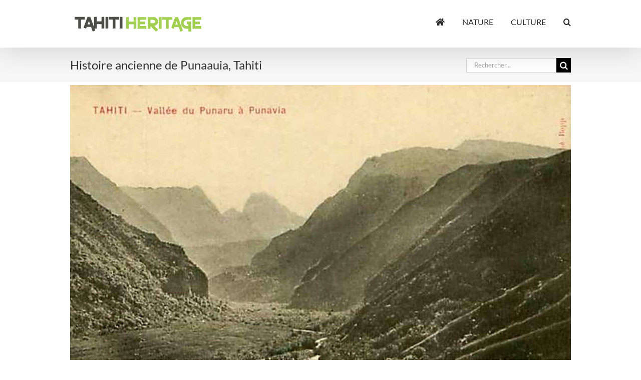

--- FILE ---
content_type: text/html; charset=UTF-8
request_url: https://www.tahitiheritage.pf/histoire-ancienne-punaauia-tahiti/
body_size: 16921
content:
<!DOCTYPE html><html class="avada-html-layout-wide avada-html-header-position-top awb-scroll" lang="fr-FR" prefix="og: http://ogp.me/ns# fb: http://ogp.me/ns/fb#"><head><meta http-equiv="X-UA-Compatible" content="IE=edge" /><meta http-equiv="Content-Type" content="text/html; charset=utf-8"/><meta name="viewport" content="width=device-width, initial-scale=1" /><meta name='robots' content='index, follow, max-image-preview:large, max-snippet:-1, max-video-preview:-1' />  <title>Histoire ancienne de Punaauia, Tahiti - Tahiti Heritage</title><link rel="stylesheet" href="https://cdn-css.tahitiheritage.pf/wp-content/cache/min/1/b2484f81dfe6c120fe7602fb6047d03c.css" data-minify="1" /><link rel="canonical" href="https://www.tahitiheritage.pf/histoire-ancienne-punaauia-tahiti/" /><meta property="og:locale" content="fr_FR" /><meta property="og:type" content="article" /><meta property="og:title" content="Histoire ancienne de Punaauia, Tahiti - Tahiti Heritage" /><meta property="og:url" content="https://www.tahitiheritage.pf/histoire-ancienne-punaauia-tahiti/" /><meta property="og:site_name" content="Tahiti Heritage" /><meta property="article:publisher" content="https://www.facebook.com/tahitiheritage2" /><meta property="article:author" content="https://www.facebook.com/tahitiheritage2" /><meta property="article:published_time" content="2018-01-22T22:09:31+00:00" /><meta property="article:modified_time" content="2018-02-04T20:33:08+00:00" /><meta property="og:image" content="https://cdn.tahitiheritage.pf/wp-content/uploads/2018/01/punaauia-vallee-Punaruu-bobb.jpg" /><meta property="og:image:width" content="1000" /><meta property="og:image:height" content="665" /><meta property="og:image:type" content="image/jpeg" /><meta name="author" content="admin TH" /><meta name="twitter:card" content="summary_large_image" /><meta name="twitter:creator" content="@tahitiheritage" /><meta name="twitter:site" content="@tahitiheritage" /><meta name="twitter:label1" content="Écrit par" /><meta name="twitter:data1" content="admin TH" /><meta name="twitter:label2" content="Durée de lecture estimée" /><meta name="twitter:data2" content="5 minutes" /> <script type="application/ld+json" class="yoast-schema-graph">{"@context":"https://schema.org","@graph":[{"@type":"Article","@id":"https://www.tahitiheritage.pf/histoire-ancienne-punaauia-tahiti/#article","isPartOf":{"@id":"https://www.tahitiheritage.pf/histoire-ancienne-punaauia-tahiti/"},"author":{"name":"admin TH","@id":"https://www.tahitiheritage.pf/#/schema/person/1fdc82e82faed9883be15c14df0f7055"},"headline":"Histoire ancienne de Punaauia, Tahiti","datePublished":"2018-01-22T22:09:31+00:00","dateModified":"2018-02-04T20:33:08+00:00","mainEntityOfPage":{"@id":"https://www.tahitiheritage.pf/histoire-ancienne-punaauia-tahiti/"},"wordCount":979,"publisher":{"@id":"https://www.tahitiheritage.pf/#organization"},"image":{"@id":"https://www.tahitiheritage.pf/histoire-ancienne-punaauia-tahiti/#primaryimage"},"thumbnailUrl":"https://cdn.tahitiheritage.pf/wp-content/uploads/2018/01/punaauia-vallee-Punaruu-bobb.jpg","articleSection":["Lieu historique","Punaauia"],"inLanguage":"fr-FR"},{"@type":"WebPage","@id":"https://www.tahitiheritage.pf/histoire-ancienne-punaauia-tahiti/","url":"https://www.tahitiheritage.pf/histoire-ancienne-punaauia-tahiti/","name":"Histoire ancienne de Punaauia, Tahiti - Tahiti Heritage","isPartOf":{"@id":"https://www.tahitiheritage.pf/#website"},"primaryImageOfPage":{"@id":"https://www.tahitiheritage.pf/histoire-ancienne-punaauia-tahiti/#primaryimage"},"image":{"@id":"https://www.tahitiheritage.pf/histoire-ancienne-punaauia-tahiti/#primaryimage"},"thumbnailUrl":"https://cdn.tahitiheritage.pf/wp-content/uploads/2018/01/punaauia-vallee-Punaruu-bobb.jpg","datePublished":"2018-01-22T22:09:31+00:00","dateModified":"2018-02-04T20:33:08+00:00","inLanguage":"fr-FR","potentialAction":[{"@type":"ReadAction","target":["https://www.tahitiheritage.pf/histoire-ancienne-punaauia-tahiti/"]}]},{"@type":"ImageObject","inLanguage":"fr-FR","@id":"https://www.tahitiheritage.pf/histoire-ancienne-punaauia-tahiti/#primaryimage","url":"https://cdn.tahitiheritage.pf/wp-content/uploads/2018/01/punaauia-vallee-Punaruu-bobb.jpg","contentUrl":"https://cdn.tahitiheritage.pf/wp-content/uploads/2018/01/punaauia-vallee-Punaruu-bobb.jpg","width":1000,"height":665,"caption":"Vallée de Punaruu à Punaauia vers 1915. Photo Bobb"},{"@type":"WebSite","@id":"https://www.tahitiheritage.pf/#website","url":"https://www.tahitiheritage.pf/","name":"Tahiti Heritage","description":"Encyclopédie collaborative du patrimoine polynésien","publisher":{"@id":"https://www.tahitiheritage.pf/#organization"},"potentialAction":[{"@type":"SearchAction","target":{"@type":"EntryPoint","urlTemplate":"https://www.tahitiheritage.pf/?s={search_term_string}"},"query-input":{"@type":"PropertyValueSpecification","valueRequired":true,"valueName":"search_term_string"}}],"inLanguage":"fr-FR"},{"@type":"Organization","@id":"https://www.tahitiheritage.pf/#organization","name":"TAHII HERITAGE","url":"https://www.tahitiheritage.pf/","logo":{"@type":"ImageObject","inLanguage":"fr-FR","@id":"https://www.tahitiheritage.pf/#/schema/logo/image/","url":"https://cdn.tahitiheritage.pf/wp-content/uploads/2015/07/logo-tahitiheritage-390.png","contentUrl":"https://cdn.tahitiheritage.pf/wp-content/uploads/2015/07/logo-tahitiheritage-390.png","width":390,"height":50,"caption":"TAHII HERITAGE"},"image":{"@id":"https://www.tahitiheritage.pf/#/schema/logo/image/"},"sameAs":["https://www.facebook.com/tahitiheritage2","https://x.com/tahitiheritage","https://www.instagram.com/tahitiheritage/","https://fr.pinterest.com/tahitiheritage/"]},{"@type":"Person","@id":"https://www.tahitiheritage.pf/#/schema/person/1fdc82e82faed9883be15c14df0f7055","name":"admin TH","sameAs":["http://www.tahitiheritage.pf","https://www.facebook.com/tahitiheritage2","https://x.com/tahitiheritage"],"url":"https://www.tahitiheritage.pf/author/olivier/"}]}</script> <link rel='dns-prefetch' href='//maps.googleapis.com' /><link rel='dns-prefetch' href='//cdn.tahitiheritage.pf' /><link rel='dns-prefetch' href='//cdn-js.tahitiheritage.pf' /><link rel='dns-prefetch' href='//cdn-css.tahitiheritage.pf' /><link href='https://fonts.gstatic.com' crossorigin rel='preconnect' /><link rel="alternate" type="application/rss+xml" title="Tahiti Heritage &raquo; Flux" href="https://www.tahitiheritage.pf/feed/" /><link rel="alternate" type="application/rss+xml" title="Tahiti Heritage &raquo; Flux des commentaires" href="https://www.tahitiheritage.pf/comments/feed/" /><link rel="icon" href="https://cdn-css.tahitiheritage.pf/wp-content/uploads/2015/07/favicone-th-16.png" type="image/png" /><link rel="apple-touch-icon" sizes="180x180" href="https://cdn-css.tahitiheritage.pf/wp-content/uploads/2015/07/favicone-th-114.png" type="image/png"><link rel="icon" sizes="192x192" href="https://cdn-css.tahitiheritage.pf/wp-content/uploads/2015/07/favicone-th-57.png" type="image/png"><meta name="msapplication-TileImage" content="https://cdn.tahitiheritage.pf/wp-content/uploads/2015/07/favicone-th-72.png" type="image/png"><link rel="alternate" title="oEmbed (JSON)" type="application/json+oembed" href="https://www.tahitiheritage.pf/wp-json/oembed/1.0/embed?url=https%3A%2F%2Fwww.tahitiheritage.pf%2Fhistoire-ancienne-punaauia-tahiti%2F" /><link rel="alternate" title="oEmbed (XML)" type="text/xml+oembed" href="https://www.tahitiheritage.pf/wp-json/oembed/1.0/embed?url=https%3A%2F%2Fwww.tahitiheritage.pf%2Fhistoire-ancienne-punaauia-tahiti%2F&#038;format=xml" /><meta name="description" content="Les Atehuru, Punaauia Avant l’arrivée des Européens, le district était occupé par les Atehuru, dont le chef était Tutaha. Vers 1774, malgré la mort de ce chef, les Atehuru affichaient une attitude insolente à l’égard des gens des autres districts et s’enorgueillissaient des attributs royaux déposés sur leur marae. Pomare Ier, furieux de leur outrecuidance,"/><meta property="og:locale" content="fr_FR"/><meta property="og:type" content="article"/><meta property="og:site_name" content="Tahiti Heritage"/><meta property="og:title" content="Histoire ancienne de Punaauia, Tahiti - Tahiti Heritage"/><meta property="og:description" content="Les Atehuru, Punaauia Avant l’arrivée des Européens, le district était occupé par les Atehuru, dont le chef était Tutaha. Vers 1774, malgré la mort de ce chef, les Atehuru affichaient une attitude insolente à l’égard des gens des autres districts et s’enorgueillissaient des attributs royaux déposés sur leur marae. Pomare Ier, furieux de leur outrecuidance,"/><meta property="og:url" content="https://www.tahitiheritage.pf/histoire-ancienne-punaauia-tahiti/"/><meta property="article:published_time" content="2018-01-22T22:09:31-10:00"/><meta property="article:modified_time" content="2018-02-04T20:33:08-10:00"/><meta name="author" content="admin TH"/><meta property="og:image" content="https://cdn.tahitiheritage.pf/wp-content/uploads/2018/01/punaauia-vallee-Punaruu-bobb.jpg"/><meta property="og:image:width" content="1000"/><meta property="og:image:height" content="665"/><meta property="og:image:type" content="image/jpeg"/><style id='wp-img-auto-sizes-contain-inline-css' type='text/css'>img:is([sizes=auto i],[sizes^="auto," i]){contain-intrinsic-size:3000px 1500px}</style><style id='wp-emoji-styles-inline-css' type='text/css'>img.wp-smiley,img.emoji{display:inline!important;border:none!important;box-shadow:none!important;height:1em!important;width:1em!important;margin:0 0.07em!important;vertical-align:-0.1em!important;background:none!important;padding:0!important}</style> <script type="text/javascript" src="https://maps.googleapis.com/maps/api/js?amp;libraries=places&amp;callback=initMap&amp;ver=6.9&amp;key=AIzaSyACGXOnfdDMxMkpgK6ScE5ynSv35Vr7O44" id="google-maps-js"></script>    <link rel="https://api.w.org/" href="https://www.tahitiheritage.pf/wp-json/" /><link rel="alternate" title="JSON" type="application/json" href="https://www.tahitiheritage.pf/wp-json/wp/v2/posts/53026" /><link rel="EditURI" type="application/rsd+xml" title="RSD" href="https://www.tahitiheritage.pf/xmlrpc.php?rsd" /><meta name="generator" content="WordPress 6.9" /><link rel='shortlink' href='https://www.tahitiheritage.pf/?p=53026' /><meta property="fb:app_id" content="143397447393"/><style type="text/css" id="css-fb-visibility">@media screen and (max-width:640px){.fusion-no-small-visibility{display:none!important}body .sm-text-align-center{text-align:center!important}body .sm-text-align-left{text-align:left!important}body .sm-text-align-right{text-align:right!important}body .sm-text-align-justify{text-align:justify!important}body .sm-flex-align-center{justify-content:center!important}body .sm-flex-align-flex-start{justify-content:flex-start!important}body .sm-flex-align-flex-end{justify-content:flex-end!important}body .sm-mx-auto{margin-left:auto!important;margin-right:auto!important}body .sm-ml-auto{margin-left:auto!important}body .sm-mr-auto{margin-right:auto!important}body .fusion-absolute-position-small{position:absolute;width:100%}.awb-sticky.awb-sticky-small{position:sticky;top:var(--awb-sticky-offset,0)}}@media screen and (min-width:641px) and (max-width:800px){.fusion-no-medium-visibility{display:none!important}body .md-text-align-center{text-align:center!important}body .md-text-align-left{text-align:left!important}body .md-text-align-right{text-align:right!important}body .md-text-align-justify{text-align:justify!important}body .md-flex-align-center{justify-content:center!important}body .md-flex-align-flex-start{justify-content:flex-start!important}body .md-flex-align-flex-end{justify-content:flex-end!important}body .md-mx-auto{margin-left:auto!important;margin-right:auto!important}body .md-ml-auto{margin-left:auto!important}body .md-mr-auto{margin-right:auto!important}body .fusion-absolute-position-medium{position:absolute;width:100%}.awb-sticky.awb-sticky-medium{position:sticky;top:var(--awb-sticky-offset,0)}}@media screen and (min-width:801px){.fusion-no-large-visibility{display:none!important}body .lg-text-align-center{text-align:center!important}body .lg-text-align-left{text-align:left!important}body .lg-text-align-right{text-align:right!important}body .lg-text-align-justify{text-align:justify!important}body .lg-flex-align-center{justify-content:center!important}body .lg-flex-align-flex-start{justify-content:flex-start!important}body .lg-flex-align-flex-end{justify-content:flex-end!important}body .lg-mx-auto{margin-left:auto!important;margin-right:auto!important}body .lg-ml-auto{margin-left:auto!important}body .lg-mr-auto{margin-right:auto!important}body .fusion-absolute-position-large{position:absolute;width:100%}.awb-sticky.awb-sticky-large{position:sticky;top:var(--awb-sticky-offset,0)}}</style><link rel="amphtml" href="https://www.tahitiheritage.pf/histoire-ancienne-punaauia-tahiti/amp/"><meta http-equiv="Cache-control" content="private, max-age=86400" /><meta last-modified="dim, 04 Fév 2018 10:33:08 -1000" />   <script type="text/javascript">(function(i,s,o,g,r,a,m){i['GoogleAnalyticsObject']=r;i[r]=i[r]||function(){
	(i[r].q=i[r].q||[]).push(arguments)},i[r].l=1*new Date();a=s.createElement(o),
	m=s.getElementsByTagName(o)[0];a.async=1;a.src=g;m.parentNode.insertBefore(a,m)
	})(window,document,'script','//www.google-analytics.com/analytics.js','ga');
	ga('create', 'UA-2252365-1', 'auto');
 
	ga('send', 'pageview');</script>  <style id='global-styles-inline-css' type='text/css'>:root{--wp--preset--aspect-ratio--square:1;--wp--preset--aspect-ratio--4-3:4/3;--wp--preset--aspect-ratio--3-4:3/4;--wp--preset--aspect-ratio--3-2:3/2;--wp--preset--aspect-ratio--2-3:2/3;--wp--preset--aspect-ratio--16-9:16/9;--wp--preset--aspect-ratio--9-16:9/16;--wp--preset--color--black:#000;--wp--preset--color--cyan-bluish-gray:#abb8c3;--wp--preset--color--white:#fff;--wp--preset--color--pale-pink:#f78da7;--wp--preset--color--vivid-red:#cf2e2e;--wp--preset--color--luminous-vivid-orange:#ff6900;--wp--preset--color--luminous-vivid-amber:#fcb900;--wp--preset--color--light-green-cyan:#7bdcb5;--wp--preset--color--vivid-green-cyan:#00d084;--wp--preset--color--pale-cyan-blue:#8ed1fc;--wp--preset--color--vivid-cyan-blue:#0693e3;--wp--preset--color--vivid-purple:#9b51e0;--wp--preset--color--awb-color-1:#fff;--wp--preset--color--awb-color-2:#f6f6f6;--wp--preset--color--awb-color-3:#ebeaea;--wp--preset--color--awb-color-4:#e0dede;--wp--preset--color--awb-color-5:#a0ce4e;--wp--preset--color--awb-color-6:#747474;--wp--preset--color--awb-color-7:#666;--wp--preset--color--awb-color-8:#333;--wp--preset--color--awb-color-custom-10:#262626;--wp--preset--color--awb-color-custom-11:#000;--wp--preset--color--awb-color-custom-12:#bfbfbf;--wp--preset--color--awb-color-custom-13:rgba(235,234,234,.8);--wp--preset--color--awb-color-custom-14:#91ce27;--wp--preset--color--awb-color-custom-15:#f9f9f9;--wp--preset--gradient--vivid-cyan-blue-to-vivid-purple:linear-gradient(135deg,rgb(6,147,227) 0%,rgb(155,81,224) 100%);--wp--preset--gradient--light-green-cyan-to-vivid-green-cyan:linear-gradient(135deg,rgb(122,220,180) 0%,rgb(0,208,130) 100%);--wp--preset--gradient--luminous-vivid-amber-to-luminous-vivid-orange:linear-gradient(135deg,rgb(252,185,0) 0%,rgb(255,105,0) 100%);--wp--preset--gradient--luminous-vivid-orange-to-vivid-red:linear-gradient(135deg,rgb(255,105,0) 0%,rgb(207,46,46) 100%);--wp--preset--gradient--very-light-gray-to-cyan-bluish-gray:linear-gradient(135deg,rgb(238,238,238) 0%,rgb(169,184,195) 100%);--wp--preset--gradient--cool-to-warm-spectrum:linear-gradient(135deg,rgb(74,234,220) 0%,rgb(151,120,209) 20%,rgb(207,42,186) 40%,rgb(238,44,130) 60%,rgb(251,105,98) 80%,rgb(254,248,76) 100%);--wp--preset--gradient--blush-light-purple:linear-gradient(135deg,rgb(255,206,236) 0%,rgb(152,150,240) 100%);--wp--preset--gradient--blush-bordeaux:linear-gradient(135deg,rgb(254,205,165) 0%,rgb(254,45,45) 50%,rgb(107,0,62) 100%);--wp--preset--gradient--luminous-dusk:linear-gradient(135deg,rgb(255,203,112) 0%,rgb(199,81,192) 50%,rgb(65,88,208) 100%);--wp--preset--gradient--pale-ocean:linear-gradient(135deg,rgb(255,245,203) 0%,rgb(182,227,212) 50%,rgb(51,167,181) 100%);--wp--preset--gradient--electric-grass:linear-gradient(135deg,rgb(202,248,128) 0%,rgb(113,206,126) 100%);--wp--preset--gradient--midnight:linear-gradient(135deg,rgb(2,3,129) 0%,rgb(40,116,252) 100%);--wp--preset--font-size--small:12.75px;--wp--preset--font-size--medium:20px;--wp--preset--font-size--large:25.5px;--wp--preset--font-size--x-large:42px;--wp--preset--font-size--normal:17px;--wp--preset--font-size--xlarge:34px;--wp--preset--font-size--huge:51px;--wp--preset--spacing--20:.44rem;--wp--preset--spacing--30:.67rem;--wp--preset--spacing--40:1rem;--wp--preset--spacing--50:1.5rem;--wp--preset--spacing--60:2.25rem;--wp--preset--spacing--70:3.38rem;--wp--preset--spacing--80:5.06rem;--wp--preset--shadow--natural:6px 6px 9px rgba(0,0,0,.2);--wp--preset--shadow--deep:12px 12px 50px rgba(0,0,0,.4);--wp--preset--shadow--sharp:6px 6px 0 rgba(0,0,0,.2);--wp--preset--shadow--outlined:6px 6px 0 -3px rgb(255,255,255),6px 6px rgb(0,0,0);--wp--preset--shadow--crisp:6px 6px 0 rgb(0,0,0)}:where(.is-layout-flex){gap:.5em}:where(.is-layout-grid){gap:.5em}body .is-layout-flex{display:flex}.is-layout-flex{flex-wrap:wrap;align-items:center}.is-layout-flex>:is(*,div){margin:0}body .is-layout-grid{display:grid}.is-layout-grid>:is(*,div){margin:0}:where(.wp-block-columns.is-layout-flex){gap:2em}:where(.wp-block-columns.is-layout-grid){gap:2em}:where(.wp-block-post-template.is-layout-flex){gap:1.25em}:where(.wp-block-post-template.is-layout-grid){gap:1.25em}.has-black-color{color:var(--wp--preset--color--black)!important}.has-cyan-bluish-gray-color{color:var(--wp--preset--color--cyan-bluish-gray)!important}.has-white-color{color:var(--wp--preset--color--white)!important}.has-pale-pink-color{color:var(--wp--preset--color--pale-pink)!important}.has-vivid-red-color{color:var(--wp--preset--color--vivid-red)!important}.has-luminous-vivid-orange-color{color:var(--wp--preset--color--luminous-vivid-orange)!important}.has-luminous-vivid-amber-color{color:var(--wp--preset--color--luminous-vivid-amber)!important}.has-light-green-cyan-color{color:var(--wp--preset--color--light-green-cyan)!important}.has-vivid-green-cyan-color{color:var(--wp--preset--color--vivid-green-cyan)!important}.has-pale-cyan-blue-color{color:var(--wp--preset--color--pale-cyan-blue)!important}.has-vivid-cyan-blue-color{color:var(--wp--preset--color--vivid-cyan-blue)!important}.has-vivid-purple-color{color:var(--wp--preset--color--vivid-purple)!important}.has-black-background-color{background-color:var(--wp--preset--color--black)!important}.has-cyan-bluish-gray-background-color{background-color:var(--wp--preset--color--cyan-bluish-gray)!important}.has-white-background-color{background-color:var(--wp--preset--color--white)!important}.has-pale-pink-background-color{background-color:var(--wp--preset--color--pale-pink)!important}.has-vivid-red-background-color{background-color:var(--wp--preset--color--vivid-red)!important}.has-luminous-vivid-orange-background-color{background-color:var(--wp--preset--color--luminous-vivid-orange)!important}.has-luminous-vivid-amber-background-color{background-color:var(--wp--preset--color--luminous-vivid-amber)!important}.has-light-green-cyan-background-color{background-color:var(--wp--preset--color--light-green-cyan)!important}.has-vivid-green-cyan-background-color{background-color:var(--wp--preset--color--vivid-green-cyan)!important}.has-pale-cyan-blue-background-color{background-color:var(--wp--preset--color--pale-cyan-blue)!important}.has-vivid-cyan-blue-background-color{background-color:var(--wp--preset--color--vivid-cyan-blue)!important}.has-vivid-purple-background-color{background-color:var(--wp--preset--color--vivid-purple)!important}.has-black-border-color{border-color:var(--wp--preset--color--black)!important}.has-cyan-bluish-gray-border-color{border-color:var(--wp--preset--color--cyan-bluish-gray)!important}.has-white-border-color{border-color:var(--wp--preset--color--white)!important}.has-pale-pink-border-color{border-color:var(--wp--preset--color--pale-pink)!important}.has-vivid-red-border-color{border-color:var(--wp--preset--color--vivid-red)!important}.has-luminous-vivid-orange-border-color{border-color:var(--wp--preset--color--luminous-vivid-orange)!important}.has-luminous-vivid-amber-border-color{border-color:var(--wp--preset--color--luminous-vivid-amber)!important}.has-light-green-cyan-border-color{border-color:var(--wp--preset--color--light-green-cyan)!important}.has-vivid-green-cyan-border-color{border-color:var(--wp--preset--color--vivid-green-cyan)!important}.has-pale-cyan-blue-border-color{border-color:var(--wp--preset--color--pale-cyan-blue)!important}.has-vivid-cyan-blue-border-color{border-color:var(--wp--preset--color--vivid-cyan-blue)!important}.has-vivid-purple-border-color{border-color:var(--wp--preset--color--vivid-purple)!important}.has-vivid-cyan-blue-to-vivid-purple-gradient-background{background:var(--wp--preset--gradient--vivid-cyan-blue-to-vivid-purple)!important}.has-light-green-cyan-to-vivid-green-cyan-gradient-background{background:var(--wp--preset--gradient--light-green-cyan-to-vivid-green-cyan)!important}.has-luminous-vivid-amber-to-luminous-vivid-orange-gradient-background{background:var(--wp--preset--gradient--luminous-vivid-amber-to-luminous-vivid-orange)!important}.has-luminous-vivid-orange-to-vivid-red-gradient-background{background:var(--wp--preset--gradient--luminous-vivid-orange-to-vivid-red)!important}.has-very-light-gray-to-cyan-bluish-gray-gradient-background{background:var(--wp--preset--gradient--very-light-gray-to-cyan-bluish-gray)!important}.has-cool-to-warm-spectrum-gradient-background{background:var(--wp--preset--gradient--cool-to-warm-spectrum)!important}.has-blush-light-purple-gradient-background{background:var(--wp--preset--gradient--blush-light-purple)!important}.has-blush-bordeaux-gradient-background{background:var(--wp--preset--gradient--blush-bordeaux)!important}.has-luminous-dusk-gradient-background{background:var(--wp--preset--gradient--luminous-dusk)!important}.has-pale-ocean-gradient-background{background:var(--wp--preset--gradient--pale-ocean)!important}.has-electric-grass-gradient-background{background:var(--wp--preset--gradient--electric-grass)!important}.has-midnight-gradient-background{background:var(--wp--preset--gradient--midnight)!important}.has-small-font-size{font-size:var(--wp--preset--font-size--small)!important}.has-medium-font-size{font-size:var(--wp--preset--font-size--medium)!important}.has-large-font-size{font-size:var(--wp--preset--font-size--large)!important}.has-x-large-font-size{font-size:var(--wp--preset--font-size--x-large)!important}</style><style id='wp-block-library-inline-css' type='text/css'>:root{--wp-block-synced-color:#7a00df;--wp-block-synced-color--rgb:122,0,223;--wp-bound-block-color:var(--wp-block-synced-color);--wp-editor-canvas-background:#ddd;--wp-admin-theme-color:#007cba;--wp-admin-theme-color--rgb:0,124,186;--wp-admin-theme-color-darker-10:#006ba1;--wp-admin-theme-color-darker-10--rgb:0,107,160.5;--wp-admin-theme-color-darker-20:#005a87;--wp-admin-theme-color-darker-20--rgb:0,90,135;--wp-admin-border-width-focus:2px}@media (min-resolution:192dpi){:root{--wp-admin-border-width-focus:1.5px}}.wp-element-button{cursor:pointer}:root .has-very-light-gray-background-color{background-color:#eee}:root .has-very-dark-gray-background-color{background-color:#313131}:root .has-very-light-gray-color{color:#eee}:root .has-very-dark-gray-color{color:#313131}:root .has-vivid-green-cyan-to-vivid-cyan-blue-gradient-background{background:linear-gradient(135deg,#00d084,#0693e3)}:root .has-purple-crush-gradient-background{background:linear-gradient(135deg,#34e2e4,#4721fb 50%,#ab1dfe)}:root .has-hazy-dawn-gradient-background{background:linear-gradient(135deg,#faaca8,#dad0ec)}:root .has-subdued-olive-gradient-background{background:linear-gradient(135deg,#fafae1,#67a671)}:root .has-atomic-cream-gradient-background{background:linear-gradient(135deg,#fdd79a,#004a59)}:root .has-nightshade-gradient-background{background:linear-gradient(135deg,#330968,#31cdcf)}:root .has-midnight-gradient-background{background:linear-gradient(135deg,#020381,#2874fc)}:root{--wp--preset--font-size--normal:16px;--wp--preset--font-size--huge:42px}.has-regular-font-size{font-size:1em}.has-larger-font-size{font-size:2.625em}.has-normal-font-size{font-size:var(--wp--preset--font-size--normal)}.has-huge-font-size{font-size:var(--wp--preset--font-size--huge)}.has-text-align-center{text-align:center}.has-text-align-left{text-align:left}.has-text-align-right{text-align:right}.has-fit-text{white-space:nowrap!important}#end-resizable-editor-section{display:none}.aligncenter{clear:both}.items-justified-left{justify-content:flex-start}.items-justified-center{justify-content:center}.items-justified-right{justify-content:flex-end}.items-justified-space-between{justify-content:space-between}.screen-reader-text{border:0;clip-path:inset(50%);height:1px;margin:-1px;overflow:hidden;padding:0;position:absolute;width:1px;word-wrap:normal!important}.screen-reader-text:focus{background-color:#ddd;clip-path:none;color:#444;display:block;font-size:1em;height:auto;left:5px;line-height:normal;padding:15px 23px 14px;text-decoration:none;top:5px;width:auto;z-index:100000}html :where(.has-border-color){border-style:solid}html :where([style*=border-top-color]){border-top-style:solid}html :where([style*=border-right-color]){border-right-style:solid}html :where([style*=border-bottom-color]){border-bottom-style:solid}html :where([style*=border-left-color]){border-left-style:solid}html :where([style*=border-width]){border-style:solid}html :where([style*=border-top-width]){border-top-style:solid}html :where([style*=border-right-width]){border-right-style:solid}html :where([style*=border-bottom-width]){border-bottom-style:solid}html :where([style*=border-left-width]){border-left-style:solid}html :where(img[class*=wp-image-]){height:auto;max-width:100%}:where(figure){margin:0 0 1em}html :where(.is-position-sticky){--wp-admin--admin-bar--position-offset:var(--wp-admin--admin-bar--height,0)}@media screen and (max-width:600px){html :where(.is-position-sticky){--wp-admin--admin-bar--position-offset:0}}</style><style id='wp-block-library-theme-inline-css' type='text/css'>.wp-block-audio :where(figcaption){color:#555;font-size:13px;text-align:center}.is-dark-theme .wp-block-audio :where(figcaption){color:#ffffffa6}.wp-block-audio{margin:0 0 1em}.wp-block-code{border:1px solid #ccc;border-radius:4px;font-family:Menlo,Consolas,monaco,monospace;padding:.8em 1em}.wp-block-embed :where(figcaption){color:#555;font-size:13px;text-align:center}.is-dark-theme .wp-block-embed :where(figcaption){color:#ffffffa6}.wp-block-embed{margin:0 0 1em}.blocks-gallery-caption{color:#555;font-size:13px;text-align:center}.is-dark-theme .blocks-gallery-caption{color:#ffffffa6}:root :where(.wp-block-image figcaption){color:#555;font-size:13px;text-align:center}.is-dark-theme :root :where(.wp-block-image figcaption){color:#ffffffa6}.wp-block-image{margin:0 0 1em}.wp-block-pullquote{border-bottom:4px solid;border-top:4px solid;color:currentColor;margin-bottom:1.75em}.wp-block-pullquote :where(cite),.wp-block-pullquote :where(footer),.wp-block-pullquote__citation{color:currentColor;font-size:.8125em;font-style:normal;text-transform:uppercase}.wp-block-quote{border-left:.25em solid;margin:0 0 1.75em;padding-left:1em}.wp-block-quote cite,.wp-block-quote footer{color:currentColor;font-size:.8125em;font-style:normal;position:relative}.wp-block-quote:where(.has-text-align-right){border-left:none;border-right:.25em solid;padding-left:0;padding-right:1em}.wp-block-quote:where(.has-text-align-center){border:none;padding-left:0}.wp-block-quote.is-large,.wp-block-quote.is-style-large,.wp-block-quote:where(.is-style-plain){border:none}.wp-block-search .wp-block-search__label{font-weight:700}.wp-block-search__button{border:1px solid #ccc;padding:.375em .625em}:where(.wp-block-group.has-background){padding:1.25em 2.375em}.wp-block-separator.has-css-opacity{opacity:.4}.wp-block-separator{border:none;border-bottom:2px solid;margin-left:auto;margin-right:auto}.wp-block-separator.has-alpha-channel-opacity{opacity:1}.wp-block-separator:not(.is-style-wide):not(.is-style-dots){width:100px}.wp-block-separator.has-background:not(.is-style-dots){border-bottom:none;height:1px}.wp-block-separator.has-background:not(.is-style-wide):not(.is-style-dots){height:2px}.wp-block-table{margin:0 0 1em}.wp-block-table td,.wp-block-table th{word-break:normal}.wp-block-table :where(figcaption){color:#555;font-size:13px;text-align:center}.is-dark-theme .wp-block-table :where(figcaption){color:#ffffffa6}.wp-block-video :where(figcaption){color:#555;font-size:13px;text-align:center}.is-dark-theme .wp-block-video :where(figcaption){color:#ffffffa6}.wp-block-video{margin:0 0 1em}:root :where(.wp-block-template-part.has-background){margin-bottom:0;margin-top:0;padding:1.25em 2.375em}</style><style id='classic-theme-styles-inline-css' type='text/css'>
/*! This file is auto-generated */
.wp-block-button__link{color:#fff;background-color:#32373c;border-radius:9999px;box-shadow:none;text-decoration:none;padding:calc(.667em + 2px) calc(1.333em + 2px);font-size:1.125em}.wp-block-file__button{background:#32373c;color:#fff;text-decoration:none}</style></head><body class="wp-singular post-template-default single single-post postid-53026 single-format-standard wp-theme-Avada wp-child-theme-Avada-Child-Theme fusion-image-hovers fusion-pagination-sizing fusion-button_type-flat fusion-button_span-yes fusion-button_gradient-linear avada-image-rollover-circle-yes avada-image-rollover-yes avada-image-rollover-direction-center_horiz fusion-body ltr fusion-sticky-header avada-has-rev-slider-styles fusion-disable-outline fusion-sub-menu-fade mobile-logo-pos-left layout-wide-mode avada-has-boxed-modal-shadow-none layout-scroll-offset-full avada-has-zero-margin-offset-top fusion-top-header menu-text-align-left mobile-menu-design-modern fusion-show-pagination-text fusion-header-layout-v1 avada-responsive avada-footer-fx-parallax-effect avada-menu-highlight-style-bar fusion-search-form-classic fusion-main-menu-search-overlay fusion-avatar-square avada-sticky-shrinkage avada-dropdown-styles avada-blog-layout-large avada-blog-archive-layout-grid avada-header-shadow-yes avada-menu-icon-position-left avada-has-megamenu-shadow avada-has-mainmenu-dropdown-divider avada-has-mobile-menu-search avada-has-main-nav-search-icon avada-has-titlebar-bar_and_content avada-has-pagination-padding avada-flyout-menu-direction-fade avada-ec-views-v1" data-awb-post-id="53026"> <a class="skip-link screen-reader-text" href="#content">Passer au contenu</a><div id="boxed-wrapper"><div id="wrapper" class="fusion-wrapper"><div id="home" style="position:relative;top:-1px;"></div><header class="fusion-header-wrapper fusion-header-shadow"><div class="fusion-header-v1 fusion-logo-alignment fusion-logo-left fusion-sticky-menu-1 fusion-sticky-logo- fusion-mobile-logo-1 fusion-mobile-menu-design-modern"><div class="fusion-header-sticky-height"></div><div class="fusion-header"><div class="fusion-row"><div class="fusion-logo" data-margin-top="31px" data-margin-bottom="31px" data-margin-left="5px" data-margin-right="5px"> <a class="fusion-logo-link" href="https://www.tahitiheritage.pf/" > <img src="https://cdn-css.tahitiheritage.pf/wp-content/uploads/2015/05/logo-tahitiheritage258.png" srcset="https://cdn-css.tahitiheritage.pf/wp-content/uploads/2015/05/logo-tahitiheritage258.png 1x, https://cdn-css.tahitiheritage.pf/wp-content/uploads/2015/05/logotahitiheritage258@2x.png 2x" width="258" height="33" style="max-height:33px;height:auto;" alt="Tahiti Heritage Logo" data-retina_logo_url="https://cdn-css.tahitiheritage.pf/wp-content/uploads/2015/05/logotahitiheritage258@2x.png" class="fusion-standard-logo" /> <img src="https://cdn-css.tahitiheritage.pf/wp-content/uploads/2015/07/logo-tahitiheritage-195.png" srcset="https://cdn-css.tahitiheritage.pf/wp-content/uploads/2015/07/logo-tahitiheritage-195.png 1x, https://cdn.tahitiheritage.pf/wp-content/uploads/2015/07/logo-tahitiheritage-390.png 2x" width="195" height="25" style="max-height:25px;height:auto;" alt="Tahiti Heritage Logo" data-retina_logo_url="https://cdn.tahitiheritage.pf/wp-content/uploads/2015/07/logo-tahitiheritage-390.png" class="fusion-mobile-logo" /> </a></div><nav class="fusion-main-menu" aria-label="Menu principal"><div class="fusion-overlay-search"><form role="search" class="searchform fusion-search-form fusion-search-form-classic" method="get" action="https://www.tahitiheritage.pf/"><div class="fusion-search-form-content"><div class="fusion-search-field search-field"> <label><span class="screen-reader-text">Rechercher:</span> <input type="search" value="" name="s" class="s" placeholder="Rechercher..." required aria-required="true" aria-label="Rechercher..."/> </label></div><div class="fusion-search-button search-button"> <input type="submit" class="fusion-search-submit searchsubmit" aria-label="Recherche" value="&#xf002;" /></div></div></form><div class="fusion-search-spacer"></div><a href="#" role="button" aria-label="Fermer la recherche" class="fusion-close-search"></a></div><ul id="menu-mon-menu" class="fusion-menu"><li id="menu-item-26480" class="menu-item menu-item-type-post_type menu-item-object-page menu-item-home menu-item-26480" data-item-id="26480"><a href="https://www.tahitiheritage.pf/" class="fusion-icon-only-link fusion-flex-link fusion-bar-highlight"><span class="fusion-megamenu-icon"><i class="glyphicon fa fa-home" aria-hidden="true"></i></span><span class="menu-text"><span class="menu-title">ACCUEIL</span></span></a></li><li id="menu-item-24484" class="menu-item menu-item-type-custom menu-item-object-custom menu-item-has-children menu-item-24484 fusion-dropdown-menu" data-item-id="24484"><a href="#" class="fusion-bar-highlight"><span class="menu-text">NATURE</span></a><ul class="sub-menu"><li id="menu-item-24461" class="menu-item menu-item-type-taxonomy menu-item-object-category menu-item-24461 fusion-dropdown-submenu" ><a href="https://www.tahitiheritage.pf/categories/nature/flore/fleurs-tahiti-iles/" class="fusion-bar-highlight"><span>Fleurs de Tahiti</span></a></li><li id="menu-item-24462" class="menu-item menu-item-type-taxonomy menu-item-object-category menu-item-24462 fusion-dropdown-submenu" ><a href="https://www.tahitiheritage.pf/categories/nature/flore/fruits-de-tahiti/" class="fusion-bar-highlight"><span>Fruits de Tahiti</span></a></li><li id="menu-item-24929" class="menu-item menu-item-type-post_type menu-item-object-page menu-item-24929 fusion-dropdown-submenu" ><a href="https://www.tahitiheritage.pf/monuments-naturels/" class="fusion-bar-highlight"><span>Monuments naturels</span></a></li><li id="menu-item-24958" class="menu-item menu-item-type-post_type menu-item-object-page menu-item-24958 fusion-dropdown-submenu" ><a href="https://www.tahitiheritage.pf/espaces-naturels/" class="fusion-bar-highlight"><span>Espaces naturels</span></a></li><li id="menu-item-51965" class="menu-item menu-item-type-post_type menu-item-object-page menu-item-51965 fusion-dropdown-submenu" ><a href="https://www.tahitiheritage.pf/arbres-remarquables-polynesie/" class="fusion-bar-highlight"><span>Arbres remarquables</span></a></li></ul></li><li id="menu-item-24485" class="menu-item menu-item-type-custom menu-item-object-custom menu-item-has-children menu-item-24485 fusion-dropdown-menu" data-item-id="24485"><a href="#" class="fusion-bar-highlight"><span class="menu-text">CULTURE</span></a><ul class="sub-menu"><li id="menu-item-48390" class="menu-item menu-item-type-post_type menu-item-object-page menu-item-48390 fusion-dropdown-submenu" ><a href="https://www.tahitiheritage.pf/legendes-polynesiennes/" class="fusion-bar-highlight"><span>Légendes polynésiennes</span></a></li><li id="menu-item-31961" class="menu-item menu-item-type-post_type menu-item-object-page menu-item-31961 fusion-dropdown-submenu" ><a href="https://www.tahitiheritage.pf/sites-historiques/" class="fusion-bar-highlight"><span>Sites historiques</span></a></li><li id="menu-item-24814" class="menu-item menu-item-type-post_type menu-item-object-page menu-item-24814 fusion-dropdown-submenu" ><a href="https://www.tahitiheritage.pf/patrimoine-pittoresque/" class="fusion-bar-highlight"><span>Patrimoine pittoresque</span></a></li><li id="menu-item-24952" class="menu-item menu-item-type-post_type menu-item-object-page menu-item-24952 fusion-dropdown-submenu" ><a href="https://www.tahitiheritage.pf/sites-insolites/" class="fusion-bar-highlight"><span>Sites insolites</span></a></li><li id="menu-item-24846" class="menu-item menu-item-type-post_type menu-item-object-page menu-item-24846 fusion-dropdown-submenu" ><a href="https://www.tahitiheritage.pf/sites-archeologiques/" class="fusion-bar-highlight"><span>Sites archéologiques</span></a></li></ul></li><li class="fusion-custom-menu-item fusion-main-menu-search fusion-search-overlay"><a class="fusion-main-menu-icon fusion-bar-highlight" href="#" aria-label="Recherche" data-title="Recherche" title="Recherche" role="button" aria-expanded="false"></a></li></ul></nav><nav class="fusion-main-menu fusion-sticky-menu" aria-label="Menu principal Sticky"><div class="fusion-overlay-search"><form role="search" class="searchform fusion-search-form fusion-search-form-classic" method="get" action="https://www.tahitiheritage.pf/"><div class="fusion-search-form-content"><div class="fusion-search-field search-field"> <label><span class="screen-reader-text">Rechercher:</span> <input type="search" value="" name="s" class="s" placeholder="Rechercher..." required aria-required="true" aria-label="Rechercher..."/> </label></div><div class="fusion-search-button search-button"> <input type="submit" class="fusion-search-submit searchsubmit" aria-label="Recherche" value="&#xf002;" /></div></div></form><div class="fusion-search-spacer"></div><a href="#" role="button" aria-label="Fermer la recherche" class="fusion-close-search"></a></div><ul id="menu-mon-menu-1" class="fusion-menu"><li class="menu-item menu-item-type-post_type menu-item-object-page menu-item-home menu-item-26480" data-item-id="26480"><a href="https://www.tahitiheritage.pf/" class="fusion-icon-only-link fusion-flex-link fusion-bar-highlight"><span class="fusion-megamenu-icon"><i class="glyphicon fa fa-home" aria-hidden="true"></i></span><span class="menu-text"><span class="menu-title">ACCUEIL</span></span></a></li><li class="menu-item menu-item-type-custom menu-item-object-custom menu-item-has-children menu-item-24484 fusion-dropdown-menu" data-item-id="24484"><a href="#" class="fusion-bar-highlight"><span class="menu-text">NATURE</span></a><ul class="sub-menu"><li class="menu-item menu-item-type-taxonomy menu-item-object-category menu-item-24461 fusion-dropdown-submenu" ><a href="https://www.tahitiheritage.pf/categories/nature/flore/fleurs-tahiti-iles/" class="fusion-bar-highlight"><span>Fleurs de Tahiti</span></a></li><li class="menu-item menu-item-type-taxonomy menu-item-object-category menu-item-24462 fusion-dropdown-submenu" ><a href="https://www.tahitiheritage.pf/categories/nature/flore/fruits-de-tahiti/" class="fusion-bar-highlight"><span>Fruits de Tahiti</span></a></li><li class="menu-item menu-item-type-post_type menu-item-object-page menu-item-24929 fusion-dropdown-submenu" ><a href="https://www.tahitiheritage.pf/monuments-naturels/" class="fusion-bar-highlight"><span>Monuments naturels</span></a></li><li class="menu-item menu-item-type-post_type menu-item-object-page menu-item-24958 fusion-dropdown-submenu" ><a href="https://www.tahitiheritage.pf/espaces-naturels/" class="fusion-bar-highlight"><span>Espaces naturels</span></a></li><li class="menu-item menu-item-type-post_type menu-item-object-page menu-item-51965 fusion-dropdown-submenu" ><a href="https://www.tahitiheritage.pf/arbres-remarquables-polynesie/" class="fusion-bar-highlight"><span>Arbres remarquables</span></a></li></ul></li><li class="menu-item menu-item-type-custom menu-item-object-custom menu-item-has-children menu-item-24485 fusion-dropdown-menu" data-item-id="24485"><a href="#" class="fusion-bar-highlight"><span class="menu-text">CULTURE</span></a><ul class="sub-menu"><li class="menu-item menu-item-type-post_type menu-item-object-page menu-item-48390 fusion-dropdown-submenu" ><a href="https://www.tahitiheritage.pf/legendes-polynesiennes/" class="fusion-bar-highlight"><span>Légendes polynésiennes</span></a></li><li class="menu-item menu-item-type-post_type menu-item-object-page menu-item-31961 fusion-dropdown-submenu" ><a href="https://www.tahitiheritage.pf/sites-historiques/" class="fusion-bar-highlight"><span>Sites historiques</span></a></li><li class="menu-item menu-item-type-post_type menu-item-object-page menu-item-24814 fusion-dropdown-submenu" ><a href="https://www.tahitiheritage.pf/patrimoine-pittoresque/" class="fusion-bar-highlight"><span>Patrimoine pittoresque</span></a></li><li class="menu-item menu-item-type-post_type menu-item-object-page menu-item-24952 fusion-dropdown-submenu" ><a href="https://www.tahitiheritage.pf/sites-insolites/" class="fusion-bar-highlight"><span>Sites insolites</span></a></li><li class="menu-item menu-item-type-post_type menu-item-object-page menu-item-24846 fusion-dropdown-submenu" ><a href="https://www.tahitiheritage.pf/sites-archeologiques/" class="fusion-bar-highlight"><span>Sites archéologiques</span></a></li></ul></li><li class="fusion-custom-menu-item fusion-main-menu-search fusion-search-overlay"><a class="fusion-main-menu-icon fusion-bar-highlight" href="#" aria-label="Recherche" data-title="Recherche" title="Recherche" role="button" aria-expanded="false"></a></li></ul></nav><div class="fusion-mobile-navigation"><ul id="menu-mon-menu-2" class="fusion-mobile-menu"><li class="menu-item menu-item-type-post_type menu-item-object-page menu-item-home menu-item-26480" data-item-id="26480"><a href="https://www.tahitiheritage.pf/" class="fusion-icon-only-link fusion-flex-link fusion-bar-highlight"><span class="fusion-megamenu-icon"><i class="glyphicon fa fa-home" aria-hidden="true"></i></span><span class="menu-text"><span class="menu-title">ACCUEIL</span></span></a></li><li class="menu-item menu-item-type-custom menu-item-object-custom menu-item-has-children menu-item-24484 fusion-dropdown-menu" data-item-id="24484"><a href="#" class="fusion-bar-highlight"><span class="menu-text">NATURE</span></a><ul class="sub-menu"><li class="menu-item menu-item-type-taxonomy menu-item-object-category menu-item-24461 fusion-dropdown-submenu" ><a href="https://www.tahitiheritage.pf/categories/nature/flore/fleurs-tahiti-iles/" class="fusion-bar-highlight"><span>Fleurs de Tahiti</span></a></li><li class="menu-item menu-item-type-taxonomy menu-item-object-category menu-item-24462 fusion-dropdown-submenu" ><a href="https://www.tahitiheritage.pf/categories/nature/flore/fruits-de-tahiti/" class="fusion-bar-highlight"><span>Fruits de Tahiti</span></a></li><li class="menu-item menu-item-type-post_type menu-item-object-page menu-item-24929 fusion-dropdown-submenu" ><a href="https://www.tahitiheritage.pf/monuments-naturels/" class="fusion-bar-highlight"><span>Monuments naturels</span></a></li><li class="menu-item menu-item-type-post_type menu-item-object-page menu-item-24958 fusion-dropdown-submenu" ><a href="https://www.tahitiheritage.pf/espaces-naturels/" class="fusion-bar-highlight"><span>Espaces naturels</span></a></li><li class="menu-item menu-item-type-post_type menu-item-object-page menu-item-51965 fusion-dropdown-submenu" ><a href="https://www.tahitiheritage.pf/arbres-remarquables-polynesie/" class="fusion-bar-highlight"><span>Arbres remarquables</span></a></li></ul></li><li class="menu-item menu-item-type-custom menu-item-object-custom menu-item-has-children menu-item-24485 fusion-dropdown-menu" data-item-id="24485"><a href="#" class="fusion-bar-highlight"><span class="menu-text">CULTURE</span></a><ul class="sub-menu"><li class="menu-item menu-item-type-post_type menu-item-object-page menu-item-48390 fusion-dropdown-submenu" ><a href="https://www.tahitiheritage.pf/legendes-polynesiennes/" class="fusion-bar-highlight"><span>Légendes polynésiennes</span></a></li><li class="menu-item menu-item-type-post_type menu-item-object-page menu-item-31961 fusion-dropdown-submenu" ><a href="https://www.tahitiheritage.pf/sites-historiques/" class="fusion-bar-highlight"><span>Sites historiques</span></a></li><li class="menu-item menu-item-type-post_type menu-item-object-page menu-item-24814 fusion-dropdown-submenu" ><a href="https://www.tahitiheritage.pf/patrimoine-pittoresque/" class="fusion-bar-highlight"><span>Patrimoine pittoresque</span></a></li><li class="menu-item menu-item-type-post_type menu-item-object-page menu-item-24952 fusion-dropdown-submenu" ><a href="https://www.tahitiheritage.pf/sites-insolites/" class="fusion-bar-highlight"><span>Sites insolites</span></a></li><li class="menu-item menu-item-type-post_type menu-item-object-page menu-item-24846 fusion-dropdown-submenu" ><a href="https://www.tahitiheritage.pf/sites-archeologiques/" class="fusion-bar-highlight"><span>Sites archéologiques</span></a></li></ul></li></ul></div><div class="fusion-mobile-menu-icons"> <a href="#" class="fusion-icon awb-icon-bars" aria-label="Afficher/masquer le menu mobile" aria-expanded="false"></a> <a href="#" class="fusion-icon awb-icon-search" aria-label="Activer/désactiver la recherche mobile"></a></div><nav class="fusion-mobile-nav-holder fusion-mobile-menu-text-align-left" aria-label="Menu principal mobile"></nav><nav class="fusion-mobile-nav-holder fusion-mobile-menu-text-align-left fusion-mobile-sticky-nav-holder" aria-label="Menu principal mobile Sticky"></nav><div class="fusion-clearfix"></div><div class="fusion-mobile-menu-search"><form role="search" class="searchform fusion-search-form fusion-search-form-classic" method="get" action="https://www.tahitiheritage.pf/"><div class="fusion-search-form-content"><div class="fusion-search-field search-field"> <label><span class="screen-reader-text">Rechercher:</span> <input type="search" value="" name="s" class="s" placeholder="Rechercher..." required aria-required="true" aria-label="Rechercher..."/> </label></div><div class="fusion-search-button search-button"> <input type="submit" class="fusion-search-submit searchsubmit" aria-label="Recherche" value="&#xf002;" /></div></div></form></div></div></div></div><div class="fusion-clearfix"></div></header><div id="sliders-container" class="fusion-slider-visibility"></div><section class="avada-page-titlebar-wrapper" aria-labelledby="awb-ptb-heading"><div class="fusion-page-title-bar fusion-page-title-bar-search fusion-page-title-bar-left"><div class="fusion-page-title-row"><div class="fusion-page-title-wrapper"><div class="fusion-page-title-captions"><h1 id="awb-ptb-heading" class="entry-title">Histoire ancienne de Punaauia, Tahiti</h1></div><div class="fusion-page-title-secondary"><form role="search" class="searchform fusion-search-form fusion-search-form-classic" method="get" action="https://www.tahitiheritage.pf/"><div class="fusion-search-form-content"><div class="fusion-search-field search-field"> <label><span class="screen-reader-text">Rechercher:</span> <input type="search" value="" name="s" class="s" placeholder="Rechercher..." required aria-required="true" aria-label="Rechercher..."/> </label></div><div class="fusion-search-button search-button"> <input type="submit" class="fusion-search-submit searchsubmit" aria-label="Recherche" value="&#xf002;" /></div></div></form></div></div></div></div></section><main id="main" class="clearfix "><div class="fusion-row" style=""><section id="content" style="width: 100%;"><article id="post-53026" class="post post-53026 type-post status-publish format-standard has-post-thumbnail hentry category-lieu-historique category-punaauia"> <span class="entry-title" style="display: none;">Histoire ancienne de Punaauia, Tahiti</span><div class="fusion-flexslider flexslider fusion-flexslider-loading post-slideshow fusion-post-slideshow"><ul class="slides"><li> <img width="1000" height="665" src="https://cdn.tahitiheritage.pf/wp-content/uploads/2018/01/punaauia-vallee-Punaruu-bobb.jpg" class="attachment-full size-full wp-post-image" alt="Vallée de Punaruu à Punaauia vers 1915. Photo Bobb" decoding="async" fetchpriority="high" srcset="https://cdn-css.tahitiheritage.pf/wp-content/uploads/2018/01/punaauia-vallee-Punaruu-bobb-200x133.jpg 200w, https://cdn.tahitiheritage.pf/wp-content/uploads/2018/01/punaauia-vallee-Punaruu-bobb-400x266.jpg 400w, https://cdn-css.tahitiheritage.pf/wp-content/uploads/2018/01/punaauia-vallee-Punaruu-bobb-600x399.jpg 600w, https://cdn.tahitiheritage.pf/wp-content/uploads/2018/01/punaauia-vallee-Punaruu-bobb-800x532.jpg 800w, https://cdn.tahitiheritage.pf/wp-content/uploads/2018/01/punaauia-vallee-Punaruu-bobb.jpg 1000w" sizes="(max-width: 800px) 100vw, 1000px" /></li></ul></div><div class="post-content"><div class="fusion-fullwidth fullwidth-box fusion-builder-row-1 nonhundred-percent-fullwidth non-hundred-percent-height-scrolling" style="--awb-border-radius-top-left:0px;--awb-border-radius-top-right:0px;--awb-border-radius-bottom-right:0px;--awb-border-radius-bottom-left:0px;--awb-flex-wrap:wrap;" ><div class="fusion-builder-row fusion-row"><div class="fusion-layout-column fusion_builder_column fusion-builder-column-0 fusion_builder_column_1_1 1_1 fusion-one-full fusion-column-first fusion-column-last" style="--awb-bg-size:cover;"><div class="fusion-column-wrapper fusion-flex-column-wrapper-legacy"><div class="fusion-title title fusion-title-1 fusion-sep-none fusion-title-text fusion-title-size-two"><h2 class="fusion-title-heading title-heading-left fusion-responsive-typography-calculated" style="margin:0;--fontSize:22;--minFontSize:22;line-height:1.5;">Les Atehuru, Punaauia</h2></div><div class="fusion-text fusion-text-1"><p>Avant l’arrivée des Européens, le district était occupé par les Atehuru, dont le chef était Tutaha. Vers 1774, malgré la mort de ce chef, les Atehuru affichaient une attitude insolente à l’égard des gens des autres districts et s’enorgueillissaient des attributs royaux déposés sur leur marae. Pomare Ier, furieux de leur outrecuidance, s’allia à Temarii, fils d’Amo, chef de <a href="https://www.tahitiheritage.pf/localistion/iles-vent/tahiti/papara/" target="_blank" rel="noopener">Papara</a>, et après avoir envahi leur pays en châtia les habitants.</p><p>Vers 1790, Potatu, devenu chef d’Atehuru, fut vaincu par Pomare et dut s’enfuir dans la montagne. Pomare transporta sur son marae de Pare le <em>maroura</em> (idole) d’Atehuru, ce qui constituait un transfert de puissance.</p><p>Deux ans plus tard, en 1792, des matelots, naufragés du <a href="https://www.tahitiheritage.pf/pointe-de-matira/" target="_blank" rel="noopener">navire Mathilda</a>, abordèrent à Atehuru et furent dépouillés par les tahitiens. Cependant, trois d’entre eux se fixèrent dans le pays.</p><p>Durant l’année suivante, la région fut le théâtre de la lutte, d’une part, entre Pomare, qui cette fois avait contracté une alliance avec le chef des Atehuru (Touha), et, d’autre part, Temarii (avec lequel Pomare s’était brouillé) et Vehiatua V, chef de Taiarapu. C’est au cours de ce combat que Amo, chef de <a href="https://www.tahitiheritage.pf/localistion/iles-vent/tahiti/papara/" target="_blank" rel="noopener">Papara</a> et père de Temarii, fut tué. Pomare, grâce aux trois Européens qui se trouvaient dans les rangs de son armée, remporta la victoire.</p><p>Au début du XIXème siècle, Pomare II voulut ravir l’idole d’Oro au marae de <a href="https://www.tahitiheritage.pf/localistion/iles-vent/tahiti/taiarapu-est/tautira/" target="_blank" rel="noopener">Tautira</a>. Rua, chef des Atehuru, s’y opposa et, en représailles, envahit le district de Faaa, tuant les habitants et incendiant les villages. Mais, en avril 1802, Pomare, profitant de l’absence de la population partie en expédition dans la presqu’île, massacra sans pitié le reste des Atehuru.</p></div><div class="fusion-title title fusion-title-2 fusion-sep-none fusion-title-text fusion-title-size-two"><h2 class="fusion-title-heading title-heading-left fusion-responsive-typography-calculated" style="margin:0;--fontSize:22;--minFontSize:22;line-height:1.5;">La guerre de Rua</h2></div><div class="fusion-text fusion-text-2"><p>Le 3 juillet 1802 suivant, il les attaqua à nouveau et dans ce combat (connu dans les annales de Tahiti sous le nom de « guerre de Rua »), au cours duquel Pomare fut considérablement aidé par les armes à feu de l’équipage du Baleinier Dedalus. Les Atehuru perdirent 17 hommes et leur chef Rua. Pomare offrit la paix aux vaincus qui la refusèrent. Les combats reprirent donc en juin 1806. Pomare attaqua par surprise le chef Taatarii, successeur de Rua, qui perdit une centaine de guerriers, chiffre énorme pour l’époque.</p></div><div class="fusion-title title fusion-title-3 fusion-sep-none fusion-title-text fusion-title-size-two"><h2 class="fusion-title-heading title-heading-left fusion-responsive-typography-calculated" style="margin:0;--fontSize:22;--minFontSize:22;line-height:1.5;">La bataille de Fei-pi à Punaauia</h2></div><div class="fusion-text fusion-text-3"><p>Le 12 novembre 1815, Punaauia fut le théâtre du combat des Fei-pi (« bananes vertes ») dont les conséquences furent très importantes pour avenir de Tahiti. Revenu de Moorea où il s’était enfui, Pomare II, qui s’était converti au protestantisme, se tenait avec ses guerriers d’Aimeo et de Huahine dans le <a href="https://www.tahitiheritage.pf/marae-utuaimahurau-narii-du-chien-piihoro/" target="_blank" rel="noopener">marae de Narii</a> (Paea) lorsqu’il fut attaqué par Opuhara.</p><p>Mais il attendit que l’office religieux fut terminé pour faire face à l’attaque. Opuhara qui semblait devoir l’emporter fut mortellement blessé. Alors la victoire changea de camp mais, contrairement à l’usage, qui voulait que Pomare poursuivît ses ennemis, celui-ci leur accorda son pardon et fit enterrer leurs morts. Ce geste de clémence, insolite pour l’époque, lui valut l’estime de ses adversaires dont la plupart embrassèrent sa foi.</p><p>Pomare fit de grandioses funérailles à Opuhara qui, avant de mourir, avait déclaré : « Je meurs et le Tahiti de mes ancêtres avec moi. » Cette prophétie se trouva bientôt confirmée puisque cette époque vit la fin des guerres intestines, le triomphe de la doctrine chrétienne et la disparition des anciennes croyances.</p><p>A la suite des violents combats qui s’étaient déroulés dans la vallée lors de l’insurrection de 1846, le gouverneur Bruat présida, avec le régent Paraita, le 22 décembre 1846, l’assemblée des chefs de la Côte Ouest, parmi lesquels Utomi et Maro étaient les plus importants. Il reçut leur soumission ainsi que celle de 2 000 guerriers qui lui remirent leurs armes et leurs munitions. Le pardon leur fut accordé ; terres, pirogues, filets de pêche et plantations leur furent rendus. Selon le cérémonial tahitien, le principal chef déploya une étoffe qu’il replia soigneusement après l’allocution du gouverneur afin de conserver ses paroles.</p></div><div class="fusion-clearfix"></div></div></div></div></div><div id="wpdevar_comment_1" style="width:100%;text-align:left;"> <span style="padding: 10px;font-size:22px;font-family:Arial,Helvetica Neue,Helvetica,sans-serif;color:#4c4a4a;">Commentaires</span><div class="fb-comments" data-href="https://www.tahitiheritage.pf/histoire-ancienne-punaauia-tahiti/" data-order-by="reverse_time" data-numposts="15" data-width="100%" style="display:block;"></div></div><style>#wpdevar_comment_1 span,#wpdevar_comment_1 iframe{width:100%!important}#wpdevar_comment_1 iframe{max-height:100%!important}</style><hr /><strong>Sources :</strong><p>Photo 1 : Bobb, Vallée de Punaruu à Punaauia vers 1915.</p></div><div class="fusion-meta-info"><div class="fusion-meta-info-wrapper"><span class="vcard rich-snippet-hidden"><span class="fn"><a href="https://www.tahitiheritage.pf/author/olivier/" title="Articles par admin TH" rel="author">admin TH</a></span></span><span class="updated rich-snippet-hidden">2018-02-04T10:33:08-10:00</span>Catégories : <a href="https://www.tahitiheritage.pf/categories/culture/sites-historiques/lieu-historique/" rel="category tag">Lieu historique</a>, <a href="https://www.tahitiheritage.pf/localistion/iles-vent/tahiti/punaauia/" rel="category tag">Punaauia</a><span class="fusion-inline-sep">|</span></div></div><div class="fusion-sharing-box fusion-theme-sharing-box fusion-single-sharing-box"><h4>Partagez cet article, Choisissez votre Plateforme!</h4><div class="fusion-social-networks"><div class="fusion-social-networks-wrapper"><a class="fusion-social-network-icon fusion-tooltip fusion-facebook awb-icon-facebook" style="color:var(--sharing_social_links_icon_color);" data-placement="top" data-title="Facebook" data-toggle="tooltip" title="Facebook" href="https://www.facebook.com/sharer.php?u=https%3A%2F%2Fwww.tahitiheritage.pf%2Fhistoire-ancienne-punaauia-tahiti%2F&amp;t=Histoire%20ancienne%20de%20Punaauia%2C%20Tahiti" target="_blank" rel="noreferrer"><span class="screen-reader-text">Facebook</span></a><a class="fusion-social-network-icon fusion-tooltip fusion-twitter awb-icon-twitter" style="color:var(--sharing_social_links_icon_color);" data-placement="top" data-title="X" data-toggle="tooltip" title="X" href="https://x.com/intent/post?url=https%3A%2F%2Fwww.tahitiheritage.pf%2Fhistoire-ancienne-punaauia-tahiti%2F&amp;text=Histoire%20ancienne%20de%20Punaauia%2C%20Tahiti" target="_blank" rel="noopener noreferrer"><span class="screen-reader-text">X</span></a><a class="fusion-social-network-icon fusion-tooltip fusion-linkedin awb-icon-linkedin" style="color:var(--sharing_social_links_icon_color);" data-placement="top" data-title="LinkedIn" data-toggle="tooltip" title="LinkedIn" href="https://www.linkedin.com/shareArticle?mini=true&amp;url=https%3A%2F%2Fwww.tahitiheritage.pf%2Fhistoire-ancienne-punaauia-tahiti%2F&amp;title=Histoire%20ancienne%20de%20Punaauia%2C%20Tahiti&amp;summary=Les%20Atehuru%2C%20Punaauia%20%0D%0A%0D%0AAvant%20l%E2%80%99arriv%C3%A9e%20des%20Europ%C3%A9ens%2C%20le%20district%20%C3%A9tait%20occup%C3%A9%20par%20les%20Atehuru%2C%20dont%20le%20chef%20%C3%A9tait%20Tutaha.%20Vers%201774%2C%20malgr%C3%A9%20la%20mort%20de%20ce%20chef%2C%20les%20Atehuru%20affichaient%20une%20attitude%20insolente%20%C3%A0%20l%E2%80%99%C3%A9gard%20des%20gens%20des%20autres%20districts%20et%20s%E2%80%99" target="_blank" rel="noopener noreferrer"><span class="screen-reader-text">LinkedIn</span></a><a class="fusion-social-network-icon fusion-tooltip fusion-whatsapp awb-icon-whatsapp" style="color:var(--sharing_social_links_icon_color);" data-placement="top" data-title="WhatsApp" data-toggle="tooltip" title="WhatsApp" href="https://api.whatsapp.com/send?text=https%3A%2F%2Fwww.tahitiheritage.pf%2Fhistoire-ancienne-punaauia-tahiti%2F" target="_blank" rel="noopener noreferrer"><span class="screen-reader-text">WhatsApp</span></a><a class="fusion-social-network-icon fusion-tooltip fusion-pinterest awb-icon-pinterest" style="color:var(--sharing_social_links_icon_color);" data-placement="top" data-title="Pinterest" data-toggle="tooltip" title="Pinterest" href="https://pinterest.com/pin/create/button/?url=https%3A%2F%2Fwww.tahitiheritage.pf%2Fhistoire-ancienne-punaauia-tahiti%2F&amp;description=Les%20Atehuru%2C%20Punaauia%20%0D%0A%0D%0AAvant%20l%E2%80%99arriv%C3%A9e%20des%20Europ%C3%A9ens%2C%20le%20district%20%C3%A9tait%20occup%C3%A9%20par%20les%20Atehuru%2C%20dont%20le%20chef%20%C3%A9tait%20Tutaha.%20Vers%201774%2C%20malgr%C3%A9%20la%20mort%20de%20ce%20chef%2C%20les%20Atehuru%20affichaient%20une%20attitude%20insolente%20%C3%A0%20l%E2%80%99%C3%A9gard%20des%20gens%20des%20autres%20districts%20et%20s%E2%80%99enorgueillissaient%20des%20attributs%20royaux%20d%C3%A9pos%C3%A9s%20sur%20leur%20marae.%20Pomare%20Ier%2C%20furieux%20de%20leur%20outrecuidance%2C&amp;media=https%3A%2F%2Fwww.tahitiheritage.pf%2Fwp-content%2Fuploads%2F2018%2F01%2Fpunaauia-vallee-Punaruu-bobb.jpg" target="_blank" rel="noopener noreferrer"><span class="screen-reader-text">Pinterest</span></a><a class="fusion-social-network-icon fusion-tooltip fusion-mail awb-icon-mail fusion-last-social-icon" style="color:var(--sharing_social_links_icon_color);" data-placement="top" data-title="Email" data-toggle="tooltip" title="Email" href="/cdn-cgi/l/email-protection#[base64]" target="_self" rel="noopener noreferrer"><span class="screen-reader-text">Email</span></a><div class="fusion-clearfix"></div></div></div></div><section class="related-posts single-related-posts"><div class="fusion-title fusion-title-size-three sep-none fusion-sep-none" style="margin-top:0px;margin-bottom:10px;"><h3 class="title-heading-left" style="margin:0;"> Articles similaires</h3></div><div class="awb-carousel awb-swiper awb-swiper-carousel fusion-carousel-title-below-image" data-imagesize="auto" data-metacontent="yes" data-autoplay="yes" data-touchscroll="no" data-columns="3" data-itemmargin="5px" data-itemwidth="180" data-scrollitems=""><div class="swiper-wrapper"><div class="swiper-slide"><div class="fusion-carousel-item-wrapper"><div class="fusion-image-wrapper" aria-haspopup="true"> <img width="1000" height="666" src="https://cdn.tahitiheritage.pf/wp-content/uploads/2023/07/street-art-punaauia-1.jpeg" class="attachment-full size-full wp-post-image" alt="street-Art porteur d&#039;orange à Punaauia ONO&#039;U 2022" decoding="async" srcset="https://cdn.tahitiheritage.pf/wp-content/uploads/2023/07/street-art-punaauia-1-200x133.jpeg 200w, https://cdn-css.tahitiheritage.pf/wp-content/uploads/2023/07/street-art-punaauia-1-400x266.jpeg 400w, https://cdn.tahitiheritage.pf/wp-content/uploads/2023/07/street-art-punaauia-1-600x400.jpeg 600w, https://cdn-css.tahitiheritage.pf/wp-content/uploads/2023/07/street-art-punaauia-1-800x533.jpeg 800w, https://cdn.tahitiheritage.pf/wp-content/uploads/2023/07/street-art-punaauia-1.jpeg 1000w" sizes="(min-width: 2200px) 100vw, (min-width: 784px) 333px, (min-width: 712px) 500px, (min-width: 640px) 712px, " /><div class="fusion-rollover"><div class="fusion-rollover-content"> <a class="fusion-rollover-link" href="https://www.tahitiheritage.pf/street-art-porteur-oranges-case-maclaimi-paea/">Street-Art, le porteur d&rsquo;oranges de Case Maclaim, à Punaauia</a><div class="fusion-rollover-sep"></div> <a class="fusion-rollover-gallery" href="https://cdn.tahitiheritage.pf/wp-content/uploads/2023/07/street-art-punaauia-1.jpeg" data-options="" data-id="61786" data-rel="iLightbox[gallery]" data-title="street-art-porteur-oranges-punaauia-1" data-caption="street-Art porteur d&#039;orange à Punaauia ONO&#039;U 2022"> Galerie </a> <a class="fusion-link-wrapper" href="https://www.tahitiheritage.pf/street-art-porteur-oranges-case-maclaimi-paea/" aria-label="Street-Art, le porteur d&rsquo;oranges de Case Maclaim, à Punaauia"></a></div></div></div><h4 class="fusion-carousel-title"> <a class="fusion-related-posts-title-link" href="https://www.tahitiheritage.pf/street-art-porteur-oranges-case-maclaimi-paea/" target="_self" title="Street-Art, le porteur d&rsquo;oranges de Case Maclaim, à Punaauia">Street-Art, le porteur d&rsquo;oranges de Case Maclaim, à Punaauia</a></h4><div class="fusion-carousel-meta"> <span class="fusion-date">juillet 31st, 2022</span></div></div></div><div class="swiper-slide"><div class="fusion-carousel-item-wrapper"><div class="fusion-image-wrapper" aria-haspopup="true"> <img width="1000" height="666" src="https://cdn.tahitiheritage.pf/wp-content/uploads/2018/01/punaauia-fortin-perrotte-1-chantal.jpeg" class="attachment-full size-full wp-post-image" alt="Fort Perrotte de la Punaruu" decoding="async" srcset="https://cdn-css.tahitiheritage.pf/wp-content/uploads/2018/01/punaauia-fortin-perrotte-1-chantal-200x133.jpeg 200w, https://cdn.tahitiheritage.pf/wp-content/uploads/2018/01/punaauia-fortin-perrotte-1-chantal-400x266.jpeg 400w, https://cdn-css.tahitiheritage.pf/wp-content/uploads/2018/01/punaauia-fortin-perrotte-1-chantal-600x400.jpeg 600w, https://cdn.tahitiheritage.pf/wp-content/uploads/2018/01/punaauia-fortin-perrotte-1-chantal-800x533.jpeg 800w, https://cdn.tahitiheritage.pf/wp-content/uploads/2018/01/punaauia-fortin-perrotte-1-chantal.jpeg 1000w" sizes="(min-width: 2200px) 100vw, (min-width: 784px) 333px, (min-width: 712px) 500px, (min-width: 640px) 712px, " /><div class="fusion-rollover"><div class="fusion-rollover-content"> <a class="fusion-rollover-link" href="https://www.tahitiheritage.pf/fort-belleau/">Les fortins de la vallée de la Punaruu &#8211; Punaauia</a><div class="fusion-rollover-sep"></div> <a class="fusion-rollover-gallery" href="https://cdn.tahitiheritage.pf/wp-content/uploads/2018/01/punaauia-fortin-perrotte-1-chantal.jpeg" data-options="" data-id="12359" data-rel="iLightbox[gallery]" data-title="punaauia-fort-perrotte-1-chantal" data-caption="Fort Perrotte de la Punaruu"> Galerie </a> <a class="fusion-link-wrapper" href="https://www.tahitiheritage.pf/fort-belleau/" aria-label="Les fortins de la vallée de la Punaruu &#8211; Punaauia"></a></div></div></div><h4 class="fusion-carousel-title"> <a class="fusion-related-posts-title-link" href="https://www.tahitiheritage.pf/fort-belleau/" target="_self" title="Les fortins de la vallée de la Punaruu &#8211; Punaauia">Les fortins de la vallée de la Punaruu &#8211; Punaauia</a></h4><div class="fusion-carousel-meta"> <span class="fusion-date">mars 1st, 2020</span></div></div></div><div class="swiper-slide"><div class="fusion-carousel-item-wrapper"><div class="fusion-image-wrapper" aria-haspopup="true"> <img width="1000" height="665" src="https://cdn-css.tahitiheritage.pf/wp-content/uploads/2017/10/legende-pereitai-Gian-Paolo-Barbieri.jpg" class="attachment-full size-full wp-post-image" alt="légende de Pereitai. Photo Gian Paolo Barbieri" decoding="async" srcset="https://cdn-css.tahitiheritage.pf/wp-content/uploads/2017/10/legende-pereitai-Gian-Paolo-Barbieri-200x133.jpg 200w, https://cdn.tahitiheritage.pf/wp-content/uploads/2017/10/legende-pereitai-Gian-Paolo-Barbieri-400x266.jpg 400w, https://cdn-css.tahitiheritage.pf/wp-content/uploads/2017/10/legende-pereitai-Gian-Paolo-Barbieri-600x399.jpg 600w, https://cdn.tahitiheritage.pf/wp-content/uploads/2017/10/legende-pereitai-Gian-Paolo-Barbieri-800x532.jpg 800w, https://cdn-css.tahitiheritage.pf/wp-content/uploads/2017/10/legende-pereitai-Gian-Paolo-Barbieri.jpg 1000w" sizes="(min-width: 2200px) 100vw, (min-width: 784px) 333px, (min-width: 712px) 500px, (min-width: 640px) 712px, " /><div class="fusion-rollover"><div class="fusion-rollover-content"> <a class="fusion-rollover-link" href="https://www.tahitiheritage.pf/legende-pereitai-punaauia/">Légende de la princesse Pereitai, qui a donnée le nom de Punaauia</a><div class="fusion-rollover-sep"></div> <a class="fusion-rollover-gallery" href="https://cdn-css.tahitiheritage.pf/wp-content/uploads/2017/10/legende-pereitai-Gian-Paolo-Barbieri.jpg" data-options="" data-id="50063" data-rel="iLightbox[gallery]" data-title="legende-pereitai-Gian-Paolo-Barbieri" data-caption="légende de Pereitai. Photo Gian Paolo Barbieri"> Galerie </a> <a class="fusion-link-wrapper" href="https://www.tahitiheritage.pf/legende-pereitai-punaauia/" aria-label="Légende de la princesse Pereitai, qui a donnée le nom de Punaauia"></a></div></div></div><h4 class="fusion-carousel-title"> <a class="fusion-related-posts-title-link" href="https://www.tahitiheritage.pf/legende-pereitai-punaauia/" target="_self" title="Légende de la princesse Pereitai, qui a donnée le nom de Punaauia">Légende de la princesse Pereitai, qui a donnée le nom de Punaauia</a></h4><div class="fusion-carousel-meta"> <span class="fusion-date">juillet 1st, 2019</span></div></div></div><div class="swiper-slide"><div class="fusion-carousel-item-wrapper"><div class="fusion-image-wrapper" aria-haspopup="true"> <img width="1000" height="665" src="https://cdn.tahitiheritage.pf/wp-content/uploads/2017/12/John-La-Farge-Bundle-of-Coconuts.jpg" class="attachment-full size-full wp-post-image" alt="Aquarelle de John La Farge. 1890 Hari Bundle of coconuts from Tahiti." decoding="async" srcset="https://cdn.tahitiheritage.pf/wp-content/uploads/2017/12/John-La-Farge-Bundle-of-Coconuts-200x133.jpg 200w, https://cdn-css.tahitiheritage.pf/wp-content/uploads/2017/12/John-La-Farge-Bundle-of-Coconuts-400x266.jpg 400w, https://cdn.tahitiheritage.pf/wp-content/uploads/2017/12/John-La-Farge-Bundle-of-Coconuts-600x399.jpg 600w, https://cdn-css.tahitiheritage.pf/wp-content/uploads/2017/12/John-La-Farge-Bundle-of-Coconuts-800x532.jpg 800w, https://cdn.tahitiheritage.pf/wp-content/uploads/2017/12/John-La-Farge-Bundle-of-Coconuts.jpg 1000w" sizes="(min-width: 2200px) 100vw, (min-width: 784px) 333px, (min-width: 712px) 500px, (min-width: 640px) 712px, " /><div class="fusion-rollover"><div class="fusion-rollover-content"> <a class="fusion-rollover-link" href="https://www.tahitiheritage.pf/legende-chien-cocos-perce-maiao/">Légende du chien et des coques de coco percées, Maiao</a><div class="fusion-rollover-sep"></div> <a class="fusion-rollover-gallery" href="https://cdn.tahitiheritage.pf/wp-content/uploads/2017/12/John-La-Farge-Bundle-of-Coconuts.jpg" data-options="" data-id="52304" data-rel="iLightbox[gallery]" data-title="John-La-Farge-Bundle-of-Coconuts" data-caption="Aquarelle de John La Farge. 1890 Hari Bundle of coconuts from Tahiti."> Galerie </a> <a class="fusion-link-wrapper" href="https://www.tahitiheritage.pf/legende-chien-cocos-perce-maiao/" aria-label="Légende du chien et des coques de coco percées, Maiao"></a></div></div></div><h4 class="fusion-carousel-title"> <a class="fusion-related-posts-title-link" href="https://www.tahitiheritage.pf/legende-chien-cocos-perce-maiao/" target="_self" title="Légende du chien et des coques de coco percées, Maiao">Légende du chien et des coques de coco percées, Maiao</a></h4><div class="fusion-carousel-meta"> <span class="fusion-date">mars 3rd, 2019</span></div></div></div><div class="swiper-slide"><div class="fusion-carousel-item-wrapper"><div class="fusion-image-wrapper" aria-haspopup="true"> <img width="1000" height="665" src="https://cdn-css.tahitiheritage.pf/wp-content/uploads/2015/05/anaa-grotte-faitiga1.jpg" class="attachment-full size-full wp-post-image" alt="Entrée de la grotte Faitiga du sud de Anaa © Tahiti Heritage" decoding="async" srcset="https://cdn-css.tahitiheritage.pf/wp-content/uploads/2015/05/anaa-grotte-faitiga1-200x133.jpg 200w, https://cdn.tahitiheritage.pf/wp-content/uploads/2015/05/anaa-grotte-faitiga1-400x266.jpg 400w, https://cdn-css.tahitiheritage.pf/wp-content/uploads/2015/05/anaa-grotte-faitiga1-600x399.jpg 600w, https://cdn.tahitiheritage.pf/wp-content/uploads/2015/05/anaa-grotte-faitiga1-800x532.jpg 800w, https://cdn-css.tahitiheritage.pf/wp-content/uploads/2015/05/anaa-grotte-faitiga1.jpg 1000w" sizes="(min-width: 2200px) 100vw, (min-width: 784px) 333px, (min-width: 712px) 500px, (min-width: 640px) 712px, " /><div class="fusion-rollover"><div class="fusion-rollover-content"> <a class="fusion-rollover-link" href="https://www.tahitiheritage.pf/faitiga-grotte-anaa/">Faitiga, la grotte secrète du sud de Anaa</a><div class="fusion-rollover-sep"></div> <a class="fusion-rollover-gallery" href="https://cdn-css.tahitiheritage.pf/wp-content/uploads/2015/05/anaa-grotte-faitiga1.jpg" data-options="" data-id="11580" data-rel="iLightbox[gallery]" data-title="anaa-grotte-faitiga1" data-caption="Entrée de la grotte Faitiga du sud de Anaa © Tahiti Heritage"> Galerie </a> <a class="fusion-link-wrapper" href="https://www.tahitiheritage.pf/faitiga-grotte-anaa/" aria-label="Faitiga, la grotte secrète du sud de Anaa"></a></div></div></div><h4 class="fusion-carousel-title"> <a class="fusion-related-posts-title-link" href="https://www.tahitiheritage.pf/faitiga-grotte-anaa/" target="_self" title="Faitiga, la grotte secrète du sud de Anaa">Faitiga, la grotte secrète du sud de Anaa</a></h4><div class="fusion-carousel-meta"> <span class="fusion-date">février 21st, 2019</span></div></div></div></div><div class="awb-swiper-button awb-swiper-button-prev"><i class="awb-icon-angle-left"></i></div><div class="awb-swiper-button awb-swiper-button-next"><i class="awb-icon-angle-right"></i></div></div></section></article></section><div style="height:200px;float: none; clear: both;"></div>  </div></main><div class="fusion-footer fusion-footer-parallax"><footer id="footer" class="fusion-footer-copyright-area"><div class="fusion-row"><div class="fusion-copyright-content"><div class="fusion-copyright-notice"><div> Copyright 2023 TAHITI HERITAGE | Tous droits réservés</div></div><div class="fusion-social-links-footer"><div class="fusion-social-networks"><div class="fusion-social-networks-wrapper"><a class="fusion-social-network-icon fusion-tooltip fusion-facebook awb-icon-facebook" style data-placement="top" data-title="Facebook" data-toggle="tooltip" title="Facebook" href="https://www.facebook.com/tahitiheritage2" target="_blank" rel="noreferrer"><span class="screen-reader-text">Facebook</span></a><a class="fusion-social-network-icon fusion-tooltip fusion-instagram awb-icon-instagram" style data-placement="top" data-title="Instagram" data-toggle="tooltip" title="Instagram" href="https://www.instagram.com/tahitiheritage/" target="_blank" rel="noopener noreferrer"><span class="screen-reader-text">Instagram</span></a><a class="fusion-social-network-icon fusion-tooltip fusion-pinterest awb-icon-pinterest" style data-placement="top" data-title="Pinterest" data-toggle="tooltip" title="Pinterest" href="https://www.pinterest.com/tahitiheritage/" target="_blank" rel="noopener noreferrer"><span class="screen-reader-text">Pinterest</span></a><a class="fusion-social-network-icon fusion-tooltip fusion-twitter awb-icon-twitter" style data-placement="top" data-title="X" data-toggle="tooltip" title="X" href="https://twitter.com/tahitiheritage" target="_blank" rel="noopener noreferrer"><span class="screen-reader-text">X</span></a><a class="fusion-social-network-icon fusion-tooltip fusion-mail awb-icon-mail" style data-placement="top" data-title="Email" data-toggle="tooltip" title="Email" href="/cdn-cgi/l/email-protection#[base64]" target="_self" rel="noopener noreferrer"><span class="screen-reader-text">Email</span></a></div></div></div></div></div></footer></div></div></div> <a class="fusion-one-page-text-link fusion-page-load-link" tabindex="-1" href="#" aria-hidden="true">Page load link</a><div class="avada-footer-scripts"> <script data-cfasync="false" src="/cdn-cgi/scripts/5c5dd728/cloudflare-static/email-decode.min.js"></script><script type="speculationrules">{"prefetch":[{"source":"document","where":{"and":[{"href_matches":"/*"},{"not":{"href_matches":["/wp-*.php","/wp-admin/*","/wp-content/uploads/*","/wp-content/*","/wp-content/plugins/*","/wp-content/themes/Avada-Child-Theme/*","/wp-content/themes/Avada/*","/*\\?(.+)"]}},{"not":{"selector_matches":"a[rel~=\"nofollow\"]"}},{"not":{"selector_matches":".no-prefetch, .no-prefetch a"}}]},"eagerness":"conservative"}]}</script> <div id="fb-root"></div> <script async defer crossorigin="anonymous" src="https://connect.facebook.net/fr_FR/sdk.js#xfbml=1&version=v21.0&appId=143397447393&autoLogAppEvents=1"></script>   <script type="text/javascript" id="fusion-animations-js-extra">/* <![CDATA[ */ var fusionAnimationsVars = {"status_css_animations":"desktop"};
//# sourceURL=fusion-animations-js-extra /* ]]> */</script>        <script type="text/javascript" id="fusion-js-extra">/* <![CDATA[ */ var fusionJSVars = {"visibility_small":"640","visibility_medium":"800"};
//# sourceURL=fusion-js-extra /* ]]> */</script>         <script type="text/javascript" id="jquery-lightbox-js-extra">/* <![CDATA[ */ var fusionLightboxVideoVars = {"lightbox_video_width":"1280","lightbox_video_height":"720"};
//# sourceURL=jquery-lightbox-js-extra /* ]]> */</script>     <script type="text/javascript" id="fusion-equal-heights-js-extra">/* <![CDATA[ */ var fusionEqualHeightVars = {"content_break_point":"800"};
//# sourceURL=fusion-equal-heights-js-extra /* ]]> */</script>   <script type="text/javascript" id="fusion-video-general-js-extra">/* <![CDATA[ */ var fusionVideoGeneralVars = {"status_vimeo":"1","status_yt":"1"};
//# sourceURL=fusion-video-general-js-extra /* ]]> */</script>  <script type="text/javascript" id="fusion-video-bg-js-extra">/* <![CDATA[ */ var fusionVideoBgVars = {"status_vimeo":"1","status_yt":"1"};
//# sourceURL=fusion-video-bg-js-extra /* ]]> */</script>  <script type="text/javascript" id="fusion-lightbox-js-extra">/* <![CDATA[ */ var fusionLightboxVars = {"status_lightbox":"","lightbox_gallery":"1","lightbox_skin":"metro-black","lightbox_title":"","lightbox_zoom":"1","lightbox_arrows":"1","lightbox_slideshow_speed":"5000","lightbox_loop":"0","lightbox_autoplay":"1","lightbox_opacity":"0.80","lightbox_desc":"1","lightbox_social":"","lightbox_social_links":{"facebook":{"source":"https://www.facebook.com/sharer.php?u={URL}","text":"Partager sur Facebook"},"twitter":{"source":"https://x.com/intent/post?url={URL}","text":"Partager sur X"},"linkedin":{"source":"https://www.linkedin.com/shareArticle?mini=true&url={URL}","text":"Partager sur LinkedIn"},"whatsapp":{"source":"https://api.whatsapp.com/send?text={URL}","text":"Partager sur WhatsApp"},"pinterest":{"source":"https://pinterest.com/pin/create/button/?url={URL}","text":"Partager sur Pinterest"},"mail":{"source":"mailto:?body={URL}","text":"Partage par Email"}},"lightbox_deeplinking":"","lightbox_path":"horizontal","lightbox_post_images":"1","lightbox_animation_speed":"normal","l10n":{"close":"Appuyez sur Esc pour fermer","enterFullscreen":"Passer en mode plein \u00e9cran (Maj + Entr\u00e9e)","exitFullscreen":"Quitter le plein \u00e9cran (Maj+Entr\u00e9e)","slideShow":"Diaporama","next":"Suivant","previous":"Pr\u00e9c\u00e9dent"}};
//# sourceURL=fusion-lightbox-js-extra /* ]]> */</script>              <script type="text/javascript" id="fusion-flexslider-js-extra">/* <![CDATA[ */ var fusionFlexSliderVars = {"status_vimeo":"1","slideshow_autoplay":"1","slideshow_speed":"7000","pagination_video_slide":"","status_yt":"1","flex_smoothHeight":"true"};
//# sourceURL=fusion-flexslider-js-extra /* ]]> */</script>      <script type="text/javascript" id="awb-carousel-js-extra">/* <![CDATA[ */ var awbCarouselVars = {"related_posts_speed":"2500","carousel_speed":"2500"};
//# sourceURL=awb-carousel-js-extra /* ]]> */</script>  <script type="text/javascript" id="fusion-container-js-extra">/* <![CDATA[ */ var fusionContainerVars = {"content_break_point":"800","container_hundred_percent_height_mobile":"0","is_sticky_header_transparent":"1","hundred_percent_scroll_sensitivity":"450"};
//# sourceURL=fusion-container-js-extra /* ]]> */</script>   <script type="text/javascript" id="avada-elastic-slider-js-extra">/* <![CDATA[ */ var avadaElasticSliderVars = {"tfes_autoplay":"1","tfes_animation":"sides","tfes_interval":"3000","tfes_speed":"800","tfes_width":"150"};
//# sourceURL=avada-elastic-slider-js-extra /* ]]> */</script>  <script type="text/javascript" id="avada-parallax-footer-js-extra">/* <![CDATA[ */ var avadaParallaxFooterVars = {"side_header_break_point":"1100","header_position":"top"};
//# sourceURL=avada-parallax-footer-js-extra /* ]]> */</script>  <script type="text/javascript" id="avada-drop-down-js-extra">/* <![CDATA[ */ var avadaSelectVars = {"avada_drop_down":"1"};
//# sourceURL=avada-drop-down-js-extra /* ]]> */</script>  <script type="text/javascript" id="avada-to-top-js-extra">/* <![CDATA[ */ var avadaToTopVars = {"status_totop":"desktop_and_mobile","totop_position":"right","totop_scroll_down_only":"0"};
//# sourceURL=avada-to-top-js-extra /* ]]> */</script>  <script type="text/javascript" id="avada-header-js-extra">/* <![CDATA[ */ var avadaHeaderVars = {"header_position":"top","header_sticky":"1","header_sticky_type2_layout":"menu_only","header_sticky_shadow":"1","side_header_break_point":"1100","header_sticky_mobile":"1","header_sticky_tablet":"1","mobile_menu_design":"modern","sticky_header_shrinkage":"1","nav_height":"84","nav_highlight_border":"3","nav_highlight_style":"bar","logo_margin_top":"31px","logo_margin_bottom":"31px","layout_mode":"wide","header_padding_top":"0px","header_padding_bottom":"0px","scroll_offset":"full"};
//# sourceURL=avada-header-js-extra /* ]]> */</script>  <script type="text/javascript" id="avada-menu-js-extra">/* <![CDATA[ */ var avadaMenuVars = {"site_layout":"wide","header_position":"top","logo_alignment":"left","header_sticky":"1","header_sticky_mobile":"1","header_sticky_tablet":"1","side_header_break_point":"1100","megamenu_base_width":"site_width","mobile_menu_design":"modern","dropdown_goto":"Aller \u00e0...","mobile_nav_cart":"Panier","mobile_submenu_open":"Ouvrez le sous-menu de %s","mobile_submenu_close":"Fermer le sous-menu de %s","submenu_slideout":"1"};
//# sourceURL=avada-menu-js-extra /* ]]> */</script>    <script type="text/javascript" id="fusion-responsive-typography-js-extra">/* <![CDATA[ */ var fusionTypographyVars = {"site_width":"1000px","typography_sensitivity":"0.54","typography_factor":"1.50","elements":"h1, h2, h3, h4, h5, h6"};
//# sourceURL=fusion-responsive-typography-js-extra /* ]]> */</script>  <script type="text/javascript" id="fusion-scroll-to-anchor-js-extra">/* <![CDATA[ */ var fusionScrollToAnchorVars = {"content_break_point":"800","container_hundred_percent_height_mobile":"0","hundred_percent_scroll_sensitivity":"450"};
//# sourceURL=fusion-scroll-to-anchor-js-extra /* ]]> */</script>  <script type="text/javascript" id="fusion-video-js-extra">/* <![CDATA[ */ var fusionVideoVars = {"status_vimeo":"1"};
//# sourceURL=fusion-video-js-extra /* ]]> */</script>   <script type="text/javascript">jQuery( document ).ready( function() {
					var ajaxurl = 'https://www.tahitiheritage.pf/wp-admin/admin-ajax.php';
					if ( 0 < jQuery( '.fusion-login-nonce' ).length ) {
						jQuery.get( ajaxurl, { 'action': 'fusion_login_nonce' }, function( response ) {
							jQuery( '.fusion-login-nonce' ).html( response );
						});
					}
				});</script> </div><section class="to-top-container to-top-right" aria-labelledby="awb-to-top-label"> <a href="#" id="toTop" class="fusion-top-top-link"> <span id="awb-to-top-label" class="screen-reader-text">Aller en haut</span> </a></section><script src="https://cdn-js.tahitiheritage.pf/wp-content/cache/min/1/15111c94ddfde3419eadb3a6f496f3db.js" data-minify="1"></script><script defer src="https://static.cloudflareinsights.com/beacon.min.js/vcd15cbe7772f49c399c6a5babf22c1241717689176015" integrity="sha512-ZpsOmlRQV6y907TI0dKBHq9Md29nnaEIPlkf84rnaERnq6zvWvPUqr2ft8M1aS28oN72PdrCzSjY4U6VaAw1EQ==" data-cf-beacon='{"version":"2024.11.0","token":"a21290d0ff0e4deeb178e992c749190d","r":1,"server_timing":{"name":{"cfCacheStatus":true,"cfEdge":true,"cfExtPri":true,"cfL4":true,"cfOrigin":true,"cfSpeedBrain":true},"location_startswith":null}}' crossorigin="anonymous"></script>
</body></html>
<!-- This website is like a Rocket, isn't it? Performance optimized by WP Rocket. Learn more: https://wp-rocket.me -->

--- FILE ---
content_type: text/plain
request_url: https://www.google-analytics.com/j/collect?v=1&_v=j102&a=540852811&t=pageview&_s=1&dl=https%3A%2F%2Fwww.tahitiheritage.pf%2Fhistoire-ancienne-punaauia-tahiti%2F&ul=en-us%40posix&dt=Histoire%20ancienne%20de%20Punaauia%2C%20Tahiti%20-%20Tahiti%20Heritage&sr=1280x720&vp=1280x720&_u=IEBAAEABAAAAACAAI~&jid=1442513078&gjid=538927019&cid=598766221.1769803214&tid=UA-2252365-1&_gid=641758209.1769803214&_r=1&_slc=1&z=2090672302
body_size: -452
content:
2,cG-KJWL06YYZ8